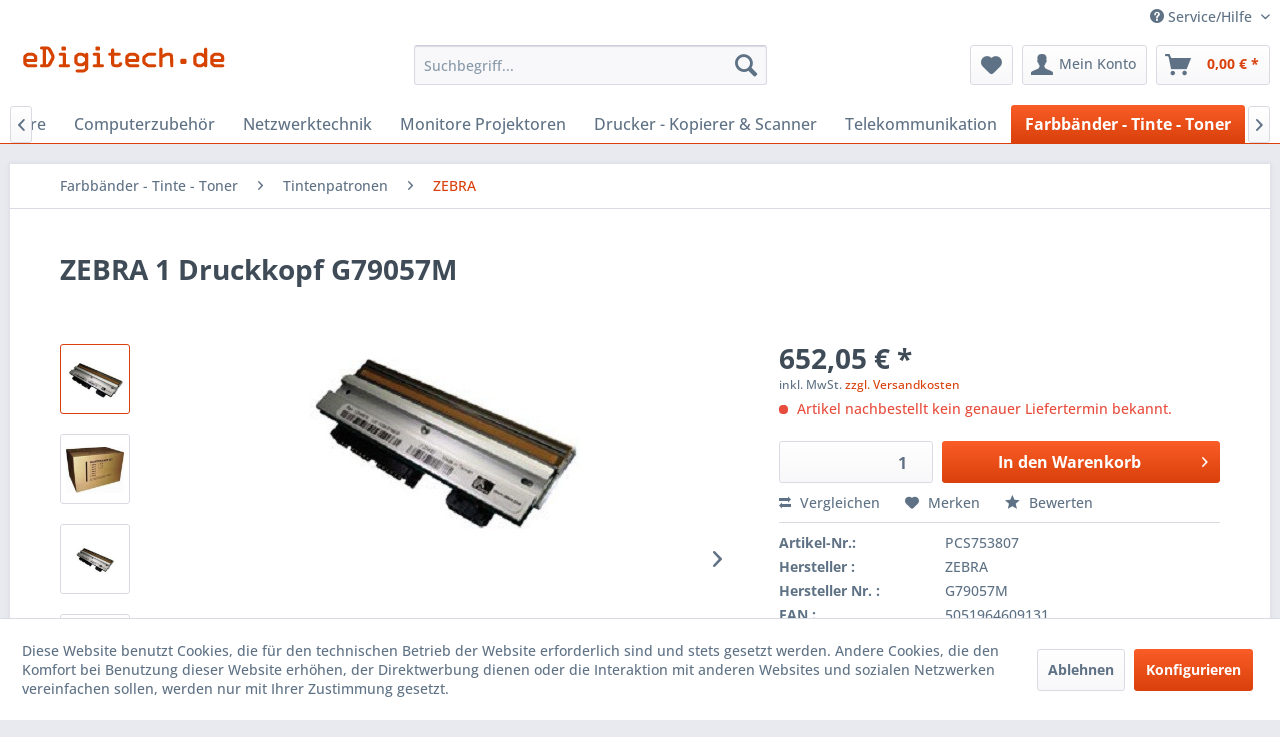

--- FILE ---
content_type: text/html; charset=UTF-8
request_url: https://www.edigitech.de/d/zebra-1-druckkopf-g79057m.html
body_size: 14410
content:
<!DOCTYPE html>
<html class="no-js" lang="de" itemscope="itemscope" itemtype="https://schema.org/WebPage">
<head>
<meta charset="utf-8">
<meta name="author" content="" />
<meta name="robots" content="index,follow" />
<meta name="revisit-after" content="15 days" />
<meta name="keywords" content=" PCS753807  G79057M  5051964609131" />
<meta name="description" content="Zebra - 300 dpi - Druckkopf - für Zebra Z4Mplus; Z Series Z4000, Z4M, Z4Mplus" />
<meta property="og:type" content="product" />
<meta property="og:site_name" content="edigitech.de" />
<meta property="og:url" content="https://www.edigitech.de/d/zebra-1-druckkopf-g79057m.html" />
<meta property="og:title" content="ZEBRA 1 Druckkopf G79057M" />
<meta property="og:description" content="Zebra - 300 dpi - Druckkopf - für Zebra Z4Mplus; Z Series Z4000, Z4M, Z4Mplus" />
<meta property="og:image" content="https://www.edigitech.de/media/image/47/e1/77/616179-3070.jpg" />
<meta property="product:brand" content="ZEBRA" />
<meta property="product:price" content="652,05" />
<meta property="product:product_link" content="https://www.edigitech.de/d/zebra-1-druckkopf-g79057m.html" />
<meta name="twitter:card" content="product" />
<meta name="twitter:site" content="edigitech.de" />
<meta name="twitter:title" content="ZEBRA 1 Druckkopf G79057M" />
<meta name="twitter:description" content="Zebra - 300 dpi - Druckkopf - für Zebra Z4Mplus; Z Series Z4000, Z4M, Z4Mplus" />
<meta name="twitter:image" content="https://www.edigitech.de/media/image/47/e1/77/616179-3070.jpg" />
<meta itemprop="copyrightHolder" content="edigitech.de" />
<meta itemprop="copyrightYear" content="2017" />
<meta itemprop="isFamilyFriendly" content="True" />
<meta itemprop="image" content="https://www.edigitech.de/media/image/ba/64/90/edigitech-1.png" />
<meta name="viewport" content="width=device-width, initial-scale=1.0">
<meta name="mobile-web-app-capable" content="yes">
<meta name="apple-mobile-web-app-title" content="edigitech.de">
<meta name="apple-mobile-web-app-capable" content="yes">
<meta name="apple-mobile-web-app-status-bar-style" content="default">
<link rel="apple-touch-icon-precomposed" href="https://www.edigitech.de/media/image/ba/64/90/edigitech-1.png">
<link rel="shortcut icon" href="https://www.edigitech.de/media/unknown/g0/90/b3/favicon6TuWL42ARKo9P.ico">
<meta name="msapplication-navbutton-color" content="#D9400B" />
<meta name="application-name" content="edigitech.de" />
<meta name="msapplication-starturl" content="https://www.edigitech.de/" />
<meta name="msapplication-window" content="width=1024;height=768" />
<meta name="msapplication-TileImage" content="https://www.edigitech.de/media/image/ba/64/90/edigitech-1.png">
<meta name="msapplication-TileColor" content="#D9400B">
<meta name="theme-color" content="#D9400B" />
<link rel="canonical" href="https://www.edigitech.de/d/zebra-1-druckkopf-g79057m.html" />
<title itemprop="name">ZEBRA 1 Druckkopf | edigitech.de</title>
<link href="/web/cache/1758826599_76395768ed7a2e7855b2fb4c827cf3d8.css" media="all" rel="stylesheet" type="text/css" />
</head>
<body class="is--ctl-detail is--act-index" >
<div data-paypalUnifiedMetaDataContainer="true" data-paypalUnifiedRestoreOrderNumberUrl="https://www.edigitech.de/widgets/PaypalUnifiedOrderNumber/restoreOrderNumber" class="is--hidden">
</div>
<div class="page-wrap">
<noscript class="noscript-main">
<div class="alert is--warning">
<div class="alert--icon">
<i class="icon--element icon--warning"></i>
</div>
<div class="alert--content">
Um edigitech.de in vollem Umfang nutzen zu k&ouml;nnen, empfehlen wir Ihnen Javascript in Ihrem Browser zu aktiveren.
</div>
</div>
</noscript>
<header class="header-main">
<div class="top-bar">
<div class="container block-group">
<nav class="top-bar--navigation block" role="menubar">

    



    

<div class="navigation--entry entry--compare is--hidden" role="menuitem" aria-haspopup="true" data-drop-down-menu="true">
    

</div>
<div class="navigation--entry entry--service has--drop-down" role="menuitem" aria-haspopup="true" data-drop-down-menu="true">
<i class="icon--service"></i> Service/Hilfe
<ul class="service--list is--rounded" role="menu">
<li class="service--entry" role="menuitem">
<a class="service--link" href="javascript:openCookieConsentManager()" title="Cookie-Einstellungen" >
Cookie-Einstellungen
</a>
</li>
<li class="service--entry" role="menuitem">
<a class="service--link" href="https://www.edigitech.de/information/bestellablauf" title="Information / Bestellablauf" >
Information / Bestellablauf
</a>
</li>
<li class="service--entry" role="menuitem">
<a class="service--link" href="https://www.edigitech.de/beratung/support" title="Beratung / Support" >
Beratung / Support
</a>
</li>
<li class="service--entry" role="menuitem">
<a class="service--link" href="https://www.edigitech.de/kontaktformular-edigitech" title="Kontakt" target="_self">
Kontakt
</a>
</li>
<li class="service--entry" role="menuitem">
<a class="service--link" href="https://www.edigitech.de/versand-und-zahlungsbedingungen" title="Versand und Zahlungsbedingungen" >
Versand und Zahlungsbedingungen
</a>
</li>
<li class="service--entry" role="menuitem">
<a class="service--link" href="https://www.edigitech.de/widerrufsrecht" title="Widerrufsrecht" >
Widerrufsrecht
</a>
</li>
<li class="service--entry" role="menuitem">
<a class="service--link" href="https://www.edigitech.de/datenschutz" title="Datenschutz" >
Datenschutz
</a>
</li>
<li class="service--entry" role="menuitem">
<a class="service--link" href="https://www.edigitech.de/agb" title="AGB" >
AGB
</a>
</li>
<li class="service--entry" role="menuitem">
<a class="service--link" href="https://www.edigitech.de/impressum" title="Impressum" >
Impressum
</a>
</li>
</ul>
</div>
</nav>
</div>
</div>
<div class="container header--navigation">
<div class="logo-main block-group" role="banner">
<div class="logo--shop block">
<a class="logo--link" href="https://www.edigitech.de/" title="edigitech.de - zur Startseite wechseln">
<picture>
<source srcset="https://www.edigitech.de/media/image/ba/64/90/edigitech-1.png" media="(min-width: 78.75em)">
<source srcset="https://www.edigitech.de/media/image/ba/64/90/edigitech-1.png" media="(min-width: 64em)">
<source srcset="https://www.edigitech.de/media/image/ba/64/90/edigitech-1.png" media="(min-width: 48em)">
<img srcset="https://www.edigitech.de/media/image/ba/64/90/edigitech-1.png" alt="edigitech.de - zur Startseite wechseln" />
</picture>
</a>
</div>
</div>
<nav class="shop--navigation block-group">
<ul class="navigation--list block-group" role="menubar">
<li class="navigation--entry entry--menu-left" role="menuitem">
<a class="entry--link entry--trigger btn is--icon-left" href="#offcanvas--left" data-offcanvas="true" data-offCanvasSelector=".sidebar-main" aria-label="Menü">
<i class="icon--menu"></i> Menü
</a>
</li>
<li class="navigation--entry entry--search" role="menuitem" data-search="true" aria-haspopup="true" data-minLength="3">
<a class="btn entry--link entry--trigger" href="#show-hide--search" title="Suche anzeigen / schließen" aria-label="Suche anzeigen / schließen">
<i class="icon--search"></i>
<span class="search--display">Suchen</span>
</a>
<form action="/search" method="get" class="main-search--form">
<input type="search" name="sSearch" aria-label="Suchbegriff..." class="main-search--field" autocomplete="off" autocapitalize="off" placeholder="Suchbegriff..." maxlength="30" />
<button type="submit" class="main-search--button" aria-label="Suchen">
<i class="icon--search"></i>
<span class="main-search--text">Suchen</span>
</button>
<div class="form--ajax-loader">&nbsp;</div>
</form>
<div class="main-search--results"></div>
</li>
    <li class="navigation--entry entry--notepad" role="menuitem">
        
        <a href="https://www.edigitech.de/note" title="Merkzettel" aria-label="Merkzettel" class="btn">
            <i class="icon--heart"></i>
                    </a>
    </li>




    <li class="navigation--entry entry--account"
        role="menuitem"
        data-offcanvas="true"
        data-offCanvasSelector=".account--dropdown-navigation">
        
            <a href="https://www.edigitech.de/account"
               title="Mein Konto"
               aria-label="Mein Konto"
               class="btn is--icon-left entry--link account--link">
                <i class="icon--account"></i>
                                    <span class="account--display">
                        Mein Konto
                    </span>
                            </a>
        

            </li>




    <li class="navigation--entry entry--cart" role="menuitem">
        
        <a class="btn is--icon-left cart--link" href="https://www.edigitech.de/checkout/cart" title="Warenkorb" aria-label="Warenkorb">
            <span class="cart--display">
                                    Warenkorb
                            </span>

            <span class="badge is--primary is--minimal cart--quantity is--hidden">0</span>

            <i class="icon--basket"></i>

            <span class="cart--amount">
                0,00&nbsp;&euro; *
            </span>
        </a>
        <div class="ajax-loader">&nbsp;</div>
    </li>




</ul>
</nav>
<div class="container--ajax-cart" data-collapse-cart="true" data-displayMode="offcanvas"></div>
</div>
</header>
<nav class="navigation-main">
<div class="container" data-menu-scroller="true" data-listSelector=".navigation--list.container" data-viewPortSelector=".navigation--list-wrapper">
<div class="navigation--list-wrapper">
<ul class="navigation--list container" role="menubar" itemscope="itemscope" itemtype="https://schema.org/SiteNavigationElement">
<li class="navigation--entry is--home" role="menuitem"><a class="navigation--link is--first" href="https://www.edigitech.de/" title="Home" aria-label="Home" itemprop="url"><span itemprop="name">Home</span></a></li><li class="navigation--entry" role="menuitem"><a class="navigation--link" href="https://www.edigitech.de/computer-notebooks" title="Computer & Notebooks" aria-label="Computer & Notebooks" itemprop="url"><span itemprop="name">Computer & Notebooks</span></a></li><li class="navigation--entry" role="menuitem"><a class="navigation--link" href="https://www.edigitech.de/computer-hardware" title="Computer Hardware" aria-label="Computer Hardware" itemprop="url"><span itemprop="name">Computer Hardware</span></a></li><li class="navigation--entry" role="menuitem"><a class="navigation--link" href="https://www.edigitech.de/computerzubehoer" title="Computerzubehör" aria-label="Computerzubehör" itemprop="url"><span itemprop="name">Computerzubehör</span></a></li><li class="navigation--entry" role="menuitem"><a class="navigation--link" href="https://www.edigitech.de/netzwerktechnik" title="Netzwerktechnik" aria-label="Netzwerktechnik" itemprop="url"><span itemprop="name">Netzwerktechnik</span></a></li><li class="navigation--entry" role="menuitem"><a class="navigation--link" href="https://www.edigitech.de/monitore-projektoren" title="Monitore Projektoren" aria-label="Monitore Projektoren" itemprop="url"><span itemprop="name">Monitore Projektoren</span></a></li><li class="navigation--entry" role="menuitem"><a class="navigation--link" href="https://www.edigitech.de/drucker-kopierer-scanner" title="Drucker - Kopierer & Scanner" aria-label="Drucker - Kopierer & Scanner" itemprop="url"><span itemprop="name">Drucker - Kopierer & Scanner</span></a></li><li class="navigation--entry" role="menuitem"><a class="navigation--link" href="https://www.edigitech.de/telekommunikation" title="Telekommunikation" aria-label="Telekommunikation" itemprop="url"><span itemprop="name">Telekommunikation</span></a></li><li class="navigation--entry is--active" role="menuitem"><a class="navigation--link is--active" href="https://www.edigitech.de/farbbaender-tinte-toner" title="Farbbänder - Tinte - Toner" aria-label="Farbbänder - Tinte - Toner" itemprop="url"><span itemprop="name">Farbbänder - Tinte - Toner</span></a></li><li class="navigation--entry" role="menuitem"><a class="navigation--link" href="https://www.edigitech.de/foto-video" title="Foto & Video" aria-label="Foto & Video" itemprop="url"><span itemprop="name">Foto & Video</span></a></li><li class="navigation--entry" role="menuitem"><a class="navigation--link" href="https://www.edigitech.de/software" title="Software" aria-label="Software" itemprop="url"><span itemprop="name">Software</span></a></li>            </ul>
</div>
<div class="advanced-menu" data-advanced-menu="true" data-hoverDelay="150">
</div>
</div>
</nav>
<section class="content-main container block-group">
<nav class="content--breadcrumb block">
<ul class="breadcrumb--list" role="menu" itemscope itemtype="https://schema.org/BreadcrumbList">
<li role="menuitem" class="breadcrumb--entry" itemprop="itemListElement" itemscope itemtype="https://schema.org/ListItem">
<a class="breadcrumb--link" href="https://www.edigitech.de/farbbaender-tinte-toner" title="Farbbänder - Tinte - Toner" itemprop="item">
<link itemprop="url" href="https://www.edigitech.de/farbbaender-tinte-toner" />
<span class="breadcrumb--title" itemprop="name">Farbbänder - Tinte - Toner</span>
</a>
<meta itemprop="position" content="0" />
</li>
<li role="none" class="breadcrumb--separator">
<i class="icon--arrow-right"></i>
</li>
<li role="menuitem" class="breadcrumb--entry" itemprop="itemListElement" itemscope itemtype="https://schema.org/ListItem">
<a class="breadcrumb--link" href="https://www.edigitech.de/tintenpatronen/" title="Tintenpatronen" itemprop="item">
<link itemprop="url" href="https://www.edigitech.de/tintenpatronen/" />
<span class="breadcrumb--title" itemprop="name">Tintenpatronen</span>
</a>
<meta itemprop="position" content="1" />
</li>
<li role="none" class="breadcrumb--separator">
<i class="icon--arrow-right"></i>
</li>
<li role="menuitem" class="breadcrumb--entry is--active" itemprop="itemListElement" itemscope itemtype="https://schema.org/ListItem">
<a class="breadcrumb--link" href="https://www.edigitech.de/tintenpatronen/zebra/" title="ZEBRA" itemprop="item">
<link itemprop="url" href="https://www.edigitech.de/tintenpatronen/zebra/" />
<span class="breadcrumb--title" itemprop="name">ZEBRA</span>
</a>
<meta itemprop="position" content="2" />
</li>
</ul>
</nav>
<div class="content-main--inner">
<div id='cookie-consent' class='off-canvas is--left block-transition' data-cookie-consent-manager='true' data-cookieTimeout='60'>
<div class='cookie-consent--header cookie-consent--close'>
Cookie-Einstellungen
<i class="icon--arrow-right"></i>
</div>
<div class='cookie-consent--description'>
Diese Website benutzt Cookies, die für den technischen Betrieb der Website erforderlich sind und stets gesetzt werden. Andere Cookies, die den Komfort bei Benutzung dieser Website erhöhen, der Direktwerbung dienen oder die Interaktion mit anderen Websites und sozialen Netzwerken vereinfachen sollen, werden nur mit Ihrer Zustimmung gesetzt.
</div>
<div class='cookie-consent--configuration'>
<div class='cookie-consent--configuration-header'>
<div class='cookie-consent--configuration-header-text'>Konfiguration</div>
</div>
<div class='cookie-consent--configuration-main'>
<div class='cookie-consent--group'>
<input type="hidden" class="cookie-consent--group-name" value="technical" />
<label class="cookie-consent--group-state cookie-consent--state-input cookie-consent--required">
<input type="checkbox" name="technical-state" class="cookie-consent--group-state-input" disabled="disabled" checked="checked"/>
<span class="cookie-consent--state-input-element"></span>
</label>
<div class='cookie-consent--group-title' data-collapse-panel='true' data-contentSiblingSelector=".cookie-consent--group-container">
<div class="cookie-consent--group-title-label cookie-consent--state-label">
Technisch erforderlich
</div>
<span class="cookie-consent--group-arrow is-icon--right">
<i class="icon--arrow-right"></i>
</span>
</div>
<div class='cookie-consent--group-container'>
<div class='cookie-consent--group-description'>
Diese Cookies sind für die Grundfunktionen des Shops notwendig.
</div>
<div class='cookie-consent--cookies-container'>
<div class='cookie-consent--cookie'>
<input type="hidden" class="cookie-consent--cookie-name" value="cookieDeclined" />
<label class="cookie-consent--cookie-state cookie-consent--state-input cookie-consent--required">
<input type="checkbox" name="cookieDeclined-state" class="cookie-consent--cookie-state-input" disabled="disabled" checked="checked" />
<span class="cookie-consent--state-input-element"></span>
</label>
<div class='cookie--label cookie-consent--state-label'>
"Alle Cookies ablehnen" Cookie
</div>
</div>
<div class='cookie-consent--cookie'>
<input type="hidden" class="cookie-consent--cookie-name" value="allowCookie" />
<label class="cookie-consent--cookie-state cookie-consent--state-input cookie-consent--required">
<input type="checkbox" name="allowCookie-state" class="cookie-consent--cookie-state-input" disabled="disabled" checked="checked" />
<span class="cookie-consent--state-input-element"></span>
</label>
<div class='cookie--label cookie-consent--state-label'>
"Alle Cookies annehmen" Cookie
</div>
</div>
<div class='cookie-consent--cookie'>
<input type="hidden" class="cookie-consent--cookie-name" value="shop" />
<label class="cookie-consent--cookie-state cookie-consent--state-input cookie-consent--required">
<input type="checkbox" name="shop-state" class="cookie-consent--cookie-state-input" disabled="disabled" checked="checked" />
<span class="cookie-consent--state-input-element"></span>
</label>
<div class='cookie--label cookie-consent--state-label'>
Ausgewählter Shop
</div>
</div>
<div class='cookie-consent--cookie'>
<input type="hidden" class="cookie-consent--cookie-name" value="csrf_token" />
<label class="cookie-consent--cookie-state cookie-consent--state-input cookie-consent--required">
<input type="checkbox" name="csrf_token-state" class="cookie-consent--cookie-state-input" disabled="disabled" checked="checked" />
<span class="cookie-consent--state-input-element"></span>
</label>
<div class='cookie--label cookie-consent--state-label'>
CSRF-Token
</div>
</div>
<div class='cookie-consent--cookie'>
<input type="hidden" class="cookie-consent--cookie-name" value="cookiePreferences" />
<label class="cookie-consent--cookie-state cookie-consent--state-input cookie-consent--required">
<input type="checkbox" name="cookiePreferences-state" class="cookie-consent--cookie-state-input" disabled="disabled" checked="checked" />
<span class="cookie-consent--state-input-element"></span>
</label>
<div class='cookie--label cookie-consent--state-label'>
Cookie-Einstellungen
</div>
</div>
<div class='cookie-consent--cookie'>
<input type="hidden" class="cookie-consent--cookie-name" value="x-cache-context-hash" />
<label class="cookie-consent--cookie-state cookie-consent--state-input cookie-consent--required">
<input type="checkbox" name="x-cache-context-hash-state" class="cookie-consent--cookie-state-input" disabled="disabled" checked="checked" />
<span class="cookie-consent--state-input-element"></span>
</label>
<div class='cookie--label cookie-consent--state-label'>
Individuelle Preise
</div>
</div>
<div class='cookie-consent--cookie'>
<input type="hidden" class="cookie-consent--cookie-name" value="nocache" />
<label class="cookie-consent--cookie-state cookie-consent--state-input cookie-consent--required">
<input type="checkbox" name="nocache-state" class="cookie-consent--cookie-state-input" disabled="disabled" checked="checked" />
<span class="cookie-consent--state-input-element"></span>
</label>
<div class='cookie--label cookie-consent--state-label'>
Kundenspezifisches Caching
</div>
</div>
<div class='cookie-consent--cookie'>
<input type="hidden" class="cookie-consent--cookie-name" value="paypal-cookies" />
<label class="cookie-consent--cookie-state cookie-consent--state-input cookie-consent--required">
<input type="checkbox" name="paypal-cookies-state" class="cookie-consent--cookie-state-input" disabled="disabled" checked="checked" />
<span class="cookie-consent--state-input-element"></span>
</label>
<div class='cookie--label cookie-consent--state-label'>
PayPal-Zahlungen
</div>
</div>
<div class='cookie-consent--cookie'>
<input type="hidden" class="cookie-consent--cookie-name" value="session" />
<label class="cookie-consent--cookie-state cookie-consent--state-input cookie-consent--required">
<input type="checkbox" name="session-state" class="cookie-consent--cookie-state-input" disabled="disabled" checked="checked" />
<span class="cookie-consent--state-input-element"></span>
</label>
<div class='cookie--label cookie-consent--state-label'>
Session
</div>
</div>
<div class='cookie-consent--cookie'>
<input type="hidden" class="cookie-consent--cookie-name" value="currency" />
<label class="cookie-consent--cookie-state cookie-consent--state-input cookie-consent--required">
<input type="checkbox" name="currency-state" class="cookie-consent--cookie-state-input" disabled="disabled" checked="checked" />
<span class="cookie-consent--state-input-element"></span>
</label>
<div class='cookie--label cookie-consent--state-label'>
Währungswechsel
</div>
</div>
</div>
</div>
</div>
<div class='cookie-consent--group'>
<input type="hidden" class="cookie-consent--group-name" value="comfort" />
<label class="cookie-consent--group-state cookie-consent--state-input">
<input type="checkbox" name="comfort-state" class="cookie-consent--group-state-input"/>
<span class="cookie-consent--state-input-element"></span>
</label>
<div class='cookie-consent--group-title' data-collapse-panel='true' data-contentSiblingSelector=".cookie-consent--group-container">
<div class="cookie-consent--group-title-label cookie-consent--state-label">
Komfortfunktionen
</div>
<span class="cookie-consent--group-arrow is-icon--right">
<i class="icon--arrow-right"></i>
</span>
</div>
<div class='cookie-consent--group-container'>
<div class='cookie-consent--group-description'>
Diese Cookies werden genutzt um das Einkaufserlebnis noch ansprechender zu gestalten, beispielsweise für die Wiedererkennung des Besuchers.
</div>
<div class='cookie-consent--cookies-container'>
<div class='cookie-consent--cookie'>
<input type="hidden" class="cookie-consent--cookie-name" value="sUniqueID" />
<label class="cookie-consent--cookie-state cookie-consent--state-input">
<input type="checkbox" name="sUniqueID-state" class="cookie-consent--cookie-state-input" />
<span class="cookie-consent--state-input-element"></span>
</label>
<div class='cookie--label cookie-consent--state-label'>
Merkzettel
</div>
</div>
</div>
</div>
</div>
<div class='cookie-consent--group'>
<input type="hidden" class="cookie-consent--group-name" value="statistics" />
<label class="cookie-consent--group-state cookie-consent--state-input">
<input type="checkbox" name="statistics-state" class="cookie-consent--group-state-input"/>
<span class="cookie-consent--state-input-element"></span>
</label>
<div class='cookie-consent--group-title' data-collapse-panel='true' data-contentSiblingSelector=".cookie-consent--group-container">
<div class="cookie-consent--group-title-label cookie-consent--state-label">
Statistik & Tracking
</div>
<span class="cookie-consent--group-arrow is-icon--right">
<i class="icon--arrow-right"></i>
</span>
</div>
<div class='cookie-consent--group-container'>
<div class='cookie-consent--cookies-container'>
<div class='cookie-consent--cookie'>
<input type="hidden" class="cookie-consent--cookie-name" value="x-ua-device" />
<label class="cookie-consent--cookie-state cookie-consent--state-input">
<input type="checkbox" name="x-ua-device-state" class="cookie-consent--cookie-state-input" />
<span class="cookie-consent--state-input-element"></span>
</label>
<div class='cookie--label cookie-consent--state-label'>
Endgeräteerkennung
</div>
</div>
<div class='cookie-consent--cookie'>
<input type="hidden" class="cookie-consent--cookie-name" value="partner" />
<label class="cookie-consent--cookie-state cookie-consent--state-input">
<input type="checkbox" name="partner-state" class="cookie-consent--cookie-state-input" />
<span class="cookie-consent--state-input-element"></span>
</label>
<div class='cookie--label cookie-consent--state-label'>
Partnerprogramm
</div>
</div>
</div>
</div>
</div>
</div>
</div>
<div class="cookie-consent--save">
<input class="cookie-consent--save-button btn is--primary" type="button" value="Einstellungen speichern" />
</div>
</div>
<aside class="sidebar-main off-canvas">
<div class="navigation--smartphone">
<ul class="navigation--list ">
<li class="navigation--entry entry--close-off-canvas">
<a href="#close-categories-menu" title="Menü schließen" class="navigation--link">
Menü schließen <i class="icon--arrow-right"></i>
</a>
</li>
</ul>
<div class="mobile--switches">

    



    

</div>
</div>
<div class="sidebar--categories-wrapper" data-subcategory-nav="true" data-mainCategoryId="4284" data-categoryId="170341" data-fetchUrl="/widgets/listing/getCategory/categoryId/170341">
<div class="categories--headline navigation--headline">
Kategorien
</div>
<div class="sidebar--categories-navigation">
<ul class="sidebar--navigation categories--navigation navigation--list is--drop-down is--level0 is--rounded" role="menu">
<li class="navigation--entry has--sub-children" role="menuitem">
<a class="navigation--link link--go-forward" href="https://www.edigitech.de/computer-notebooks" data-categoryId="170243" data-fetchUrl="/widgets/listing/getCategory/categoryId/170243" title="Computer &amp; Notebooks" >
Computer & Notebooks
<span class="is--icon-right">
<i class="icon--arrow-right"></i>
</span>
</a>
</li>
<li class="navigation--entry has--sub-children" role="menuitem">
<a class="navigation--link link--go-forward" href="https://www.edigitech.de/computer-hardware" data-categoryId="170255" data-fetchUrl="/widgets/listing/getCategory/categoryId/170255" title="Computer Hardware" >
Computer Hardware
<span class="is--icon-right">
<i class="icon--arrow-right"></i>
</span>
</a>
</li>
<li class="navigation--entry has--sub-children" role="menuitem">
<a class="navigation--link link--go-forward" href="https://www.edigitech.de/computerzubehoer" data-categoryId="170266" data-fetchUrl="/widgets/listing/getCategory/categoryId/170266" title="Computerzubehör" >
Computerzubehör
<span class="is--icon-right">
<i class="icon--arrow-right"></i>
</span>
</a>
</li>
<li class="navigation--entry has--sub-children" role="menuitem">
<a class="navigation--link link--go-forward" href="https://www.edigitech.de/netzwerktechnik" data-categoryId="170235" data-fetchUrl="/widgets/listing/getCategory/categoryId/170235" title="Netzwerktechnik" >
Netzwerktechnik
<span class="is--icon-right">
<i class="icon--arrow-right"></i>
</span>
</a>
</li>
<li class="navigation--entry has--sub-children" role="menuitem">
<a class="navigation--link link--go-forward" href="https://www.edigitech.de/monitore-projektoren" data-categoryId="170238" data-fetchUrl="/widgets/listing/getCategory/categoryId/170238" title="Monitore Projektoren" >
Monitore Projektoren
<span class="is--icon-right">
<i class="icon--arrow-right"></i>
</span>
</a>
</li>
<li class="navigation--entry has--sub-children" role="menuitem">
<a class="navigation--link link--go-forward" href="https://www.edigitech.de/drucker-kopierer-scanner" data-categoryId="170326" data-fetchUrl="/widgets/listing/getCategory/categoryId/170326" title="Drucker - Kopierer &amp; Scanner" >
Drucker - Kopierer & Scanner
<span class="is--icon-right">
<i class="icon--arrow-right"></i>
</span>
</a>
</li>
<li class="navigation--entry has--sub-children" role="menuitem">
<a class="navigation--link link--go-forward" href="https://www.edigitech.de/telekommunikation" data-categoryId="170274" data-fetchUrl="/widgets/listing/getCategory/categoryId/170274" title="Telekommunikation" >
Telekommunikation
<span class="is--icon-right">
<i class="icon--arrow-right"></i>
</span>
</a>
</li>
<li class="navigation--entry is--active has--sub-categories has--sub-children" role="menuitem">
<a class="navigation--link is--active has--sub-categories link--go-forward" href="https://www.edigitech.de/farbbaender-tinte-toner" data-categoryId="170249" data-fetchUrl="/widgets/listing/getCategory/categoryId/170249" title="Farbbänder - Tinte - Toner" >
Farbbänder - Tinte - Toner
<span class="is--icon-right">
<i class="icon--arrow-right"></i>
</span>
</a>
<ul class="sidebar--navigation categories--navigation navigation--list is--level1 is--rounded" role="menu">
<li class="navigation--entry has--sub-children" role="menuitem">
<a class="navigation--link link--go-forward" href="https://www.edigitech.de/toner-trommeln/" data-categoryId="170250" data-fetchUrl="/widgets/listing/getCategory/categoryId/170250" title="Toner &amp; Trommeln" >
Toner & Trommeln
<span class="is--icon-right">
<i class="icon--arrow-right"></i>
</span>
</a>
</li>
<li class="navigation--entry is--active has--sub-categories has--sub-children" role="menuitem">
<a class="navigation--link is--active has--sub-categories link--go-forward" href="https://www.edigitech.de/tintenpatronen/" data-categoryId="170278" data-fetchUrl="/widgets/listing/getCategory/categoryId/170278" title="Tintenpatronen" >
Tintenpatronen
<span class="is--icon-right">
<i class="icon--arrow-right"></i>
</span>
</a>
<ul class="sidebar--navigation categories--navigation navigation--list is--level2 navigation--level-high is--rounded" role="menu">
<li class="navigation--entry" role="menuitem">
<a class="navigation--link" href="https://www.edigitech.de/tintenpatronen/xerox/" data-categoryId="170279" data-fetchUrl="/widgets/listing/getCategory/categoryId/170279" title="XEROX" >
XEROX
</a>
</li>
<li class="navigation--entry" role="menuitem">
<a class="navigation--link" href="https://www.edigitech.de/tintenpatronen/brother/" data-categoryId="170324" data-fetchUrl="/widgets/listing/getCategory/categoryId/170324" title="BROTHER" >
BROTHER
</a>
</li>
<li class="navigation--entry has--sub-children" role="menuitem">
<a class="navigation--link link--go-forward" href="https://www.edigitech.de/tintenpatronen/hp/" data-categoryId="170332" data-fetchUrl="/widgets/listing/getCategory/categoryId/170332" title="HP" >
HP
<span class="is--icon-right">
<i class="icon--arrow-right"></i>
</span>
</a>
</li>
<li class="navigation--entry" role="menuitem">
<a class="navigation--link" href="https://www.edigitech.de/tintenpatronen/epson/" data-categoryId="170333" data-fetchUrl="/widgets/listing/getCategory/categoryId/170333" title="EPSON" >
EPSON
</a>
</li>
<li class="navigation--entry" role="menuitem">
<a class="navigation--link" href="https://www.edigitech.de/tintenpatronen/honeywell/" data-categoryId="170340" data-fetchUrl="/widgets/listing/getCategory/categoryId/170340" title="HONEYWELL" >
HONEYWELL
</a>
</li>
<li class="navigation--entry is--active" role="menuitem">
<a class="navigation--link is--active" href="https://www.edigitech.de/tintenpatronen/zebra/" data-categoryId="170341" data-fetchUrl="/widgets/listing/getCategory/categoryId/170341" title="ZEBRA" >
ZEBRA
</a>
</li>
<li class="navigation--entry" role="menuitem">
<a class="navigation--link" href="https://www.edigitech.de/tintenpatronen/canon/" data-categoryId="170381" data-fetchUrl="/widgets/listing/getCategory/categoryId/170381" title="CANON" >
CANON
</a>
</li>
<li class="navigation--entry" role="menuitem">
<a class="navigation--link" href="https://www.edigitech.de/tintenpatronen/pelikan/" data-categoryId="170441" data-fetchUrl="/widgets/listing/getCategory/categoryId/170441" title="PELIKAN" >
PELIKAN
</a>
</li>
<li class="navigation--entry" role="menuitem">
<a class="navigation--link" href="https://www.edigitech.de/tintenpatronen/ricoh/" data-categoryId="170462" data-fetchUrl="/widgets/listing/getCategory/categoryId/170462" title="RICOH" >
RICOH
</a>
</li>
<li class="navigation--entry" role="menuitem">
<a class="navigation--link" href="https://www.edigitech.de/tintenpatronen/primera/" data-categoryId="170538" data-fetchUrl="/widgets/listing/getCategory/categoryId/170538" title="PRIMERA" >
PRIMERA
</a>
</li>
<li class="navigation--entry" role="menuitem">
<a class="navigation--link" href="https://www.edigitech.de/tintenpatronen/astar/" data-categoryId="170593" data-fetchUrl="/widgets/listing/getCategory/categoryId/170593" title="ASTAR" >
ASTAR
</a>
</li>
<li class="navigation--entry" role="menuitem">
<a class="navigation--link" href="https://www.edigitech.de/tintenpatronen/kodak/" data-categoryId="170607" data-fetchUrl="/widgets/listing/getCategory/categoryId/170607" title="KODAK" >
KODAK
</a>
</li>
<li class="navigation--entry" role="menuitem">
<a class="navigation--link" href="https://www.edigitech.de/tintenpatronen/lexmark/" data-categoryId="170648" data-fetchUrl="/widgets/listing/getCategory/categoryId/170648" title="LEXMARK" >
LEXMARK
</a>
</li>
<li class="navigation--entry" role="menuitem">
<a class="navigation--link" href="https://www.edigitech.de/tintenpatronen/oki/" data-categoryId="170659" data-fetchUrl="/widgets/listing/getCategory/categoryId/170659" title="OKI" >
OKI
</a>
</li>
<li class="navigation--entry has--sub-children" role="menuitem">
<a class="navigation--link link--go-forward" href="https://www.edigitech.de/tintenpatronen/toshiba/" data-categoryId="170660" data-fetchUrl="/widgets/listing/getCategory/categoryId/170660" title="TOSHIBA" >
TOSHIBA
<span class="is--icon-right">
<i class="icon--arrow-right"></i>
</span>
</a>
</li>
<li class="navigation--entry" role="menuitem">
<a class="navigation--link" href="https://www.edigitech.de/tintenpatronen/star/" data-categoryId="170766" data-fetchUrl="/widgets/listing/getCategory/categoryId/170766" title="STAR" >
STAR
</a>
</li>
<li class="navigation--entry has--sub-children" role="menuitem">
<a class="navigation--link link--go-forward" href="https://www.edigitech.de/tintenpatronen/tinten-f-r-lexmark/" data-categoryId="170851" data-fetchUrl="/widgets/listing/getCategory/categoryId/170851" title="Tinten für Lexmark" >
Tinten für Lexmark
<span class="is--icon-right">
<i class="icon--arrow-right"></i>
</span>
</a>
</li>
<li class="navigation--entry" role="menuitem">
<a class="navigation--link" href="https://www.edigitech.de/tintenpatronen/citizen/" data-categoryId="170864" data-fetchUrl="/widgets/listing/getCategory/categoryId/170864" title="CITIZEN" >
CITIZEN
</a>
</li>
<li class="navigation--entry" role="menuitem">
<a class="navigation--link" href="https://www.edigitech.de/tintenpatronen/kmp/" data-categoryId="171007" data-fetchUrl="/widgets/listing/getCategory/categoryId/171007" title="KMP" >
KMP
</a>
</li>
<li class="navigation--entry" role="menuitem">
<a class="navigation--link" href="https://www.edigitech.de/tintenpatronen/fujifilm/" data-categoryId="171020" data-fetchUrl="/widgets/listing/getCategory/categoryId/171020" title="FUJIFILM" >
FUJIFILM
</a>
</li>
<li class="navigation--entry" role="menuitem">
<a class="navigation--link" href="https://www.edigitech.de/tintenpatronen/peach/" data-categoryId="171034" data-fetchUrl="/widgets/listing/getCategory/categoryId/171034" title="PEACH" >
PEACH
</a>
</li>
<li class="navigation--entry" role="menuitem">
<a class="navigation--link" href="https://www.edigitech.de/tintenpatronen/tsc/" data-categoryId="171069" data-fetchUrl="/widgets/listing/getCategory/categoryId/171069" title="TSC" >
TSC
</a>
</li>
<li class="navigation--entry" role="menuitem">
<a class="navigation--link" href="https://www.edigitech.de/tintenpatronen/fujitsu/" data-categoryId="171074" data-fetchUrl="/widgets/listing/getCategory/categoryId/171074" title="FUJITSU" >
FUJITSU
</a>
</li>
<li class="navigation--entry" role="menuitem">
<a class="navigation--link" href="https://www.edigitech.de/tintenpatronen/risograph/" data-categoryId="171135" data-fetchUrl="/widgets/listing/getCategory/categoryId/171135" title="RISOGRAPH" >
RISOGRAPH
</a>
</li>
<li class="navigation--entry" role="menuitem">
<a class="navigation--link" href="https://www.edigitech.de/tintenpatronen/samsung/" data-categoryId="171233" data-fetchUrl="/widgets/listing/getCategory/categoryId/171233" title="SAMSUNG" >
SAMSUNG
</a>
</li>
<li class="navigation--entry" role="menuitem">
<a class="navigation--link" href="https://www.edigitech.de/tintenpatronen/edding/" data-categoryId="171410" data-fetchUrl="/widgets/listing/getCategory/categoryId/171410" title="EDDING" >
EDDING
</a>
</li>
<li class="navigation--entry" role="menuitem">
<a class="navigation--link" href="https://www.edigitech.de/tintenpatronen/agfa/" data-categoryId="171505" data-fetchUrl="/widgets/listing/getCategory/categoryId/171505" title="AGFA" >
AGFA
</a>
</li>
<li class="navigation--entry has--sub-children" role="menuitem">
<a class="navigation--link link--go-forward" href="https://www.edigitech.de/tintenpatronen/evolis/" data-categoryId="171514" data-fetchUrl="/widgets/listing/getCategory/categoryId/171514" title="EVOLIS" >
EVOLIS
<span class="is--icon-right">
<i class="icon--arrow-right"></i>
</span>
</a>
</li>
<li class="navigation--entry" role="menuitem">
<a class="navigation--link" href="https://www.edigitech.de/tintenpatronen/printronix/" data-categoryId="171625" data-fetchUrl="/widgets/listing/getCategory/categoryId/171625" title="PRINTRONIX" >
PRINTRONIX
</a>
</li>
<li class="navigation--entry has--sub-children" role="menuitem">
<a class="navigation--link link--go-forward" href="https://www.edigitech.de/tintenpatronen/tinten-f-r-brother/" data-categoryId="171630" data-fetchUrl="/widgets/listing/getCategory/categoryId/171630" title="Tinten für brother" >
Tinten für brother
<span class="is--icon-right">
<i class="icon--arrow-right"></i>
</span>
</a>
</li>
<li class="navigation--entry" role="menuitem">
<a class="navigation--link" href="https://www.edigitech.de/tintenpatronen/armor/" data-categoryId="171648" data-fetchUrl="/widgets/listing/getCategory/categoryId/171648" title="ARMOR" >
ARMOR
</a>
</li>
<li class="navigation--entry has--sub-children" role="menuitem">
<a class="navigation--link link--go-forward" href="https://www.edigitech.de/tintenpatronen/tinten-f-r-hp/" data-categoryId="172010" data-fetchUrl="/widgets/listing/getCategory/categoryId/172010" title="Tinten für hp" >
Tinten für hp
<span class="is--icon-right">
<i class="icon--arrow-right"></i>
</span>
</a>
</li>
<li class="navigation--entry" role="menuitem">
<a class="navigation--link" href="https://www.edigitech.de/tintenpatronen/roland/" data-categoryId="172083" data-fetchUrl="/widgets/listing/getCategory/categoryId/172083" title="ROLAND" >
ROLAND
</a>
</li>
<li class="navigation--entry" role="menuitem">
<a class="navigation--link" href="https://www.edigitech.de/tintenpatronen/hp-enterprise/" data-categoryId="172257" data-fetchUrl="/widgets/listing/getCategory/categoryId/172257" title="HP ENTERPRISE" >
HP ENTERPRISE
</a>
</li>
<li class="navigation--entry" role="menuitem">
<a class="navigation--link" href="https://www.edigitech.de/tintenpatronen/sharp/" data-categoryId="172332" data-fetchUrl="/widgets/listing/getCategory/categoryId/172332" title="SHARP" >
SHARP
</a>
</li>
<li class="navigation--entry" role="menuitem">
<a class="navigation--link" href="https://www.edigitech.de/tintenpatronen/static-control/" data-categoryId="172466" data-fetchUrl="/widgets/listing/getCategory/categoryId/172466" title="STATIC CONTROL" >
STATIC CONTROL
</a>
</li>
<li class="navigation--entry" role="menuitem">
<a class="navigation--link" href="https://www.edigitech.de/tintenpatronen/dots/" data-categoryId="172716" data-fetchUrl="/widgets/listing/getCategory/categoryId/172716" title="DOTS" >
DOTS
</a>
</li>
<li class="navigation--entry" role="menuitem">
<a class="navigation--link" href="https://www.edigitech.de/tintenpatronen/panasonic/" data-categoryId="172717" data-fetchUrl="/widgets/listing/getCategory/categoryId/172717" title="PANASONIC" >
PANASONIC
</a>
</li>
<li class="navigation--entry" role="menuitem">
<a class="navigation--link" href="https://www.edigitech.de/tintenpatronen/clover/" data-categoryId="172747" data-fetchUrl="/widgets/listing/getCategory/categoryId/172747" title="CLOVER" >
CLOVER
</a>
</li>
<li class="navigation--entry" role="menuitem">
<a class="navigation--link" href="https://www.edigitech.de/tintenpatronen/dtm-print/" data-categoryId="173200" data-fetchUrl="/widgets/listing/getCategory/categoryId/173200" title="DTM PRINT" >
DTM PRINT
</a>
</li>
<li class="navigation--entry" role="menuitem">
<a class="navigation--link" href="https://www.edigitech.de/tintenpatronen/kyocera/" data-categoryId="176380" data-fetchUrl="/widgets/listing/getCategory/categoryId/176380" title="KYOCERA" >
KYOCERA
</a>
</li>
<li class="navigation--entry" role="menuitem">
<a class="navigation--link" href="https://www.edigitech.de/tintenpatronen/sato/" data-categoryId="176688" data-fetchUrl="/widgets/listing/getCategory/categoryId/176688" title="SATO" >
SATO
</a>
</li>
</ul>
</li>
<li class="navigation--entry has--sub-children" role="menuitem">
<a class="navigation--link link--go-forward" href="https://www.edigitech.de/farbb-nder/" data-categoryId="170307" data-fetchUrl="/widgets/listing/getCategory/categoryId/170307" title="Farbbänder" >
Farbbänder
<span class="is--icon-right">
<i class="icon--arrow-right"></i>
</span>
</a>
</li>
<li class="navigation--entry has--sub-children" role="menuitem">
<a class="navigation--link link--go-forward" href="https://www.edigitech.de/solid-ink/" data-categoryId="170443" data-fetchUrl="/widgets/listing/getCategory/categoryId/170443" title="Solid Ink" >
Solid Ink
<span class="is--icon-right">
<i class="icon--arrow-right"></i>
</span>
</a>
</li>
</ul>
</li>
<li class="navigation--entry has--sub-children" role="menuitem">
<a class="navigation--link link--go-forward" href="https://www.edigitech.de/foto-video" data-categoryId="170261" data-fetchUrl="/widgets/listing/getCategory/categoryId/170261" title="Foto &amp; Video" >
Foto & Video
<span class="is--icon-right">
<i class="icon--arrow-right"></i>
</span>
</a>
</li>
<li class="navigation--entry has--sub-children" role="menuitem">
<a class="navigation--link link--go-forward" href="https://www.edigitech.de/software" data-categoryId="170296" data-fetchUrl="/widgets/listing/getCategory/categoryId/170296" title="Software" >
Software
<span class="is--icon-right">
<i class="icon--arrow-right"></i>
</span>
</a>
</li>
</ul>
</div>
<div class="shop-sites--container is--rounded">
<div class="shop-sites--headline navigation--headline">
Informationen
</div>
<ul class="shop-sites--navigation sidebar--navigation navigation--list is--drop-down is--level0" role="menu">
<li class="navigation--entry" role="menuitem">
<a class="navigation--link" href="javascript:openCookieConsentManager()" title="Cookie-Einstellungen" data-categoryId="56" data-fetchUrl="/widgets/listing/getCustomPage/pageId/56" >
Cookie-Einstellungen
</a>
</li>
<li class="navigation--entry" role="menuitem">
<a class="navigation--link" href="https://www.edigitech.de/information/bestellablauf" title="Information / Bestellablauf" data-categoryId="43" data-fetchUrl="/widgets/listing/getCustomPage/pageId/43" >
Information / Bestellablauf
</a>
</li>
<li class="navigation--entry" role="menuitem">
<a class="navigation--link" href="https://www.edigitech.de/beratung/support" title="Beratung / Support" data-categoryId="2" data-fetchUrl="/widgets/listing/getCustomPage/pageId/2" >
Beratung / Support
</a>
</li>
<li class="navigation--entry" role="menuitem">
<a class="navigation--link" href="https://www.edigitech.de/kontaktformular-edigitech" title="Kontakt" data-categoryId="1" data-fetchUrl="/widgets/listing/getCustomPage/pageId/1" target="_self">
Kontakt
</a>
</li>
<li class="navigation--entry" role="menuitem">
<a class="navigation--link" href="https://www.edigitech.de/versand-und-zahlungsbedingungen" title="Versand und Zahlungsbedingungen" data-categoryId="6" data-fetchUrl="/widgets/listing/getCustomPage/pageId/6" >
Versand und Zahlungsbedingungen
</a>
</li>
<li class="navigation--entry" role="menuitem">
<a class="navigation--link" href="https://www.edigitech.de/widerrufsrecht" title="Widerrufsrecht" data-categoryId="8" data-fetchUrl="/widgets/listing/getCustomPage/pageId/8" >
Widerrufsrecht
</a>
</li>
<li class="navigation--entry" role="menuitem">
<a class="navigation--link" href="https://www.edigitech.de/datenschutz" title="Datenschutz" data-categoryId="7" data-fetchUrl="/widgets/listing/getCustomPage/pageId/7" >
Datenschutz
</a>
</li>
<li class="navigation--entry" role="menuitem">
<a class="navigation--link" href="https://www.edigitech.de/agb" title="AGB" data-categoryId="4" data-fetchUrl="/widgets/listing/getCustomPage/pageId/4" >
AGB
</a>
</li>
<li class="navigation--entry" role="menuitem">
<a class="navigation--link" href="https://www.edigitech.de/impressum" title="Impressum" data-categoryId="3" data-fetchUrl="/widgets/listing/getCustomPage/pageId/3" >
Impressum
</a>
</li>
</ul>
</div>
</div>
</aside>
<div class="content--wrapper">
<div class="content product--details" itemscope itemtype="https://schema.org/Product" data-ajax-wishlist="true" data-compare-ajax="true" data-ajax-variants-container="true">
<header class="product--header">
<div class="product--info">
<h1 class="product--title" itemprop="name">
ZEBRA 1 Druckkopf G79057M
</h1>
<meta itemprop="image" content="https://www.edigitech.de/media/image/82/5a/55/JPG-03080108a2777d453fe386d3707bb0e9.jpg"/>
<meta itemprop="image" content="https://www.edigitech.de/media/image/cc/de/17/806300c4c1f26008498abf9cdccea760.jpg"/>
<meta itemprop="image" content="https://www.edigitech.de/media/image/d0/a3/a1/printheadZN61JlEW7yJgm.png"/>
<meta itemprop="gtin13" content="5051964609131"/>
<div class="product--rating-container">
<a href="#product--publish-comment" class="product--rating-link" rel="nofollow" title="Bewertung abgeben">
<span class="product--rating">
</span>
</a>
</div>
</div>
</header>
<div class="product--detail-upper block-group">
<div class="product--image-container image-slider product--image-zoom" data-image-slider="true" data-image-gallery="true" data-maxZoom="0" data-thumbnails=".image--thumbnails" >
<div class="image--thumbnails image-slider--thumbnails">
<div class="image-slider--thumbnails-slide">
<a href="https://www.edigitech.de/media/image/47/e1/77/616179-3070.jpg" title="Vorschau: ZEBRA ZEBRA 1 Druckkopf" class="thumbnail--link is--active">
<img srcset="https://www.edigitech.de/media/image/36/4d/5a/616179-3070_200x200.jpg, https://www.edigitech.de/media/image/7e/83/56/616179-3070_200x200@2x.jpg 2x" alt="Vorschau: ZEBRA ZEBRA 1 Druckkopf" title="Vorschau: ZEBRA ZEBRA 1 Druckkopf" class="thumbnail--image" />
</a>
<a href="https://www.edigitech.de/media/image/82/5a/55/JPG-03080108a2777d453fe386d3707bb0e9.jpg" title="Vorschau: ZEBRA 1 Druckkopf" class="thumbnail--link">
<img srcset="https://www.edigitech.de/media/image/fe/ac/d0/JPG_200x200.jpg, https://www.edigitech.de/media/image/93/4c/g0/JPG_200x200@2x.jpg 2x" alt="Vorschau: ZEBRA 1 Druckkopf" title="Vorschau: ZEBRA 1 Druckkopf" class="thumbnail--image" />
</a>
<a href="https://www.edigitech.de/media/image/cc/de/17/806300c4c1f26008498abf9cdccea760.jpg" title="Vorschau: ZEBRA G79057M" class="thumbnail--link">
<img srcset="https://www.edigitech.de/media/image/e7/f6/42/806300c4c1f26008498abf9cdccea760_200x200.jpg, https://www.edigitech.de/media/image/67/f3/3f/806300c4c1f26008498abf9cdccea760_200x200@2x.jpg 2x" alt="Vorschau: ZEBRA G79057M" title="Vorschau: ZEBRA G79057M" class="thumbnail--image" />
</a>
<a href="https://www.edigitech.de/media/image/d0/a3/a1/printheadZN61JlEW7yJgm.png" title="Vorschau: ZEBRA 1 Druckkopf_5051964609131" class="thumbnail--link">
<img srcset="https://www.edigitech.de/media/image/d4/03/7e/printheadZN61JlEW7yJgm_200x200.png, https://www.edigitech.de/media/image/9d/36/10/printheadZN61JlEW7yJgm_200x200@2x.png 2x" alt="Vorschau: ZEBRA 1 Druckkopf_5051964609131" title="Vorschau: ZEBRA 1 Druckkopf_5051964609131" class="thumbnail--image" />
</a>
</div>
</div>
<div class="image-slider--container">
<div class="image-slider--slide">
<div class="image--box image-slider--item">
<span class="image--element" data-img-large="https://www.edigitech.de/media/image/b0/34/02/616179-3070_1280x1280.jpg" data-img-small="https://www.edigitech.de/media/image/36/4d/5a/616179-3070_200x200.jpg" data-img-original="https://www.edigitech.de/media/image/47/e1/77/616179-3070.jpg" data-alt="ZEBRA ZEBRA 1 Druckkopf">
<span class="image--media">
<img srcset="https://www.edigitech.de/media/image/51/1b/13/616179-3070_600x600.jpg, https://www.edigitech.de/media/image/c3/36/43/616179-3070_600x600@2x.jpg 2x" src="https://www.edigitech.de/media/image/51/1b/13/616179-3070_600x600.jpg" alt="ZEBRA ZEBRA 1 Druckkopf" itemprop="image" />
</span>
</span>
</div>
<div class="image--box image-slider--item">
<span class="image--element" data-img-large="https://www.edigitech.de/media/image/48/24/38/JPG_1280x1280.jpg" data-img-small="https://www.edigitech.de/media/image/fe/ac/d0/JPG_200x200.jpg" data-img-original="https://www.edigitech.de/media/image/82/5a/55/JPG-03080108a2777d453fe386d3707bb0e9.jpg" data-alt="ZEBRA 1 Druckkopf">
<span class="image--media">
<img srcset="https://www.edigitech.de/media/image/aa/72/00/JPG_600x600.jpg, https://www.edigitech.de/media/image/1d/96/c9/JPG_600x600@2x.jpg 2x" alt="ZEBRA 1 Druckkopf" itemprop="image" />
</span>
</span>
</div>
<div class="image--box image-slider--item">
<span class="image--element" data-img-large="https://www.edigitech.de/media/image/3d/04/b4/806300c4c1f26008498abf9cdccea760_1280x1280.jpg" data-img-small="https://www.edigitech.de/media/image/e7/f6/42/806300c4c1f26008498abf9cdccea760_200x200.jpg" data-img-original="https://www.edigitech.de/media/image/cc/de/17/806300c4c1f26008498abf9cdccea760.jpg" data-alt="ZEBRA G79057M">
<span class="image--media">
<img srcset="https://www.edigitech.de/media/image/75/14/a4/806300c4c1f26008498abf9cdccea760_600x600.jpg, https://www.edigitech.de/media/image/30/2b/46/806300c4c1f26008498abf9cdccea760_600x600@2x.jpg 2x" alt="ZEBRA G79057M" itemprop="image" />
</span>
</span>
</div>
<div class="image--box image-slider--item">
<span class="image--element" data-img-large="https://www.edigitech.de/media/image/49/b3/6e/printheadZN61JlEW7yJgm_1280x1280.png" data-img-small="https://www.edigitech.de/media/image/d4/03/7e/printheadZN61JlEW7yJgm_200x200.png" data-img-original="https://www.edigitech.de/media/image/d0/a3/a1/printheadZN61JlEW7yJgm.png" data-alt="ZEBRA 1 Druckkopf_5051964609131">
<span class="image--media">
<img srcset="https://www.edigitech.de/media/image/93/14/22/printheadZN61JlEW7yJgm_600x600.png, https://www.edigitech.de/media/image/f1/1a/66/printheadZN61JlEW7yJgm_600x600@2x.png 2x" alt="ZEBRA 1 Druckkopf_5051964609131" itemprop="image" />
</span>
</span>
</div>
</div>
</div>
<div class="image--dots image-slider--dots panel--dot-nav">
<a href="#" class="dot--link">&nbsp;</a>
<a href="#" class="dot--link">&nbsp;</a>
<a href="#" class="dot--link">&nbsp;</a>
<a href="#" class="dot--link">&nbsp;</a>
</div>
<div style="margin-left: 20px; ">
<font size="-2" style="  color: #5f7285;
"> Abbildung kann abweichen. Beachten Sie bitte die Textbeschreibung und das Datenblatt.</font>
</div>
</div>
<div class="product--buybox block">
<div class="is--hidden" itemprop="brand" itemtype="https://schema.org/Brand" itemscope>
<meta itemprop="name" content="ZEBRA" />
</div>
<div itemprop="offers" itemscope itemtype="https://schema.org/Offer" class="buybox--inner">
<meta itemprop="priceCurrency" content="EUR"/>
<span itemprop="priceSpecification" itemscope itemtype="https://schema.org/PriceSpecification">
<meta itemprop="valueAddedTaxIncluded" content="true"/>
</span>
<meta itemprop="url" content="https://www.edigitech.de/d/zebra-1-druckkopf-g79057m.html"/>
<div class="product--price price--default">
<span class="price--content content--default">
<meta itemprop="price" content="652.05">
652,05&nbsp;&euro; *
</span>
</div>
<p class="product--tax" data-content="" data-modalbox="true" data-targetSelector="a" data-mode="ajax">
inkl. MwSt. <a title="Versandkosten" href="https://www.edigitech.de/versand-und-zahlungsbedingungen" style="text-decoration:underline">zzgl. Versandkosten</a>
</p>
<div class="product--delivery">
<link itemprop="availability" href="https://schema.org/LimitedAvailability" />
<p class="delivery--information">
<span class="delivery--text delivery--text-not-available">
<i class="delivery--status-icon delivery--status-not-available"></i>
Artikel nachbestellt kein genauer Liefertermin bekannt.
</span>
</p>
</div>
<div class="product--configurator">
</div>
<form name="sAddToBasket" method="post" action="https://www.edigitech.de/checkout/addArticle" class="buybox--form" data-add-article="true" data-eventName="submit" data-showModal="false" data-addArticleUrl="https://www.edigitech.de/checkout/ajaxAddArticleCart">
<input type="hidden" name="sActionIdentifier" value=""/>
<input type="hidden" name="sAddAccessories" id="sAddAccessories" value=""/>
<input type="hidden" name="sAdd" value="PCS753807"/>
<div data-paypalUnifiedInstallmentsBanner="true" data-amount="652.05" data-currency="EUR" data-buyerCountry="DE" class="paypal-unified-installments-banner--product-detail">
</div>
<div class="buybox--button-container block-group">
<div class="buybox--quantity block">
<input class="quantity--numeric" id="sQuantity" max="10000" min="1" name="sQuantity" type="number" value="1">
</div>
<button class="buybox--button block btn is--primary is--icon-right is--center is--large" name="In den Warenkorb">
<span class="buy-btn--cart-add">In den</span> <span class="buy-btn--cart-text">Warenkorb</span> <i class="icon--arrow-right"></i>
</button>
</div>
</form>
<nav class="product--actions">
<form action="https://www.edigitech.de/compare/add_article/articleID/49993" method="post" class="action--form">
<button type="submit" data-product-compare-add="true" title="Vergleichen" class="action--link action--compare">
<i class="icon--compare"></i> Vergleichen
</button>
</form>
<form action="https://www.edigitech.de/note/add/ordernumber/PCS753807" method="post" class="action--form">
<button type="submit" class="action--link link--notepad" title="Auf den Merkzettel" data-ajaxUrl="https://www.edigitech.de/note/ajaxAdd/ordernumber/PCS753807" data-text="Gemerkt">
<i class="icon--heart"></i> <span class="action--text">Merken</span>
</button>
</form>
<a href="#content--product-reviews" data-show-tab="true" class="action--link link--publish-comment" rel="nofollow" title="Bewertung abgeben">
<i class="icon--star"></i> Bewerten
</a>
</nav>
</div>
<ul class="product--base-info list--unstyled">
<li class="base-info--entry entry--sku">
<strong class="entry--label">
Artikel-Nr.:
</strong>
<meta itemprop="productID" content="49993"/>
<span class="entry--content" itemprop="sku">
PCS753807
</span>
</li>
<li class="base-info--entry entry-attribute">
<strong class="entry--label">
Hersteller :
</strong>
<span class="entry--content">
ZEBRA
</span>
</li>
<li class="base-info--entry entry-attribute">
<strong class="entry--label">
Hersteller Nr. :
</strong>
<span class="entry--content">
G79057M
</span>
</li>
<li class="base-info--entry entry-attribute">
<strong class="entry--label">
EAN :
</strong>
<span class="entry--content">
5051964609131
</span>
</li>
</ul>
</div>
</div>
<div class="tab-menu--product">
<div class="tab--navigation">
<a href="#" class="tab--link" title="Beschreibung" data-tabName="description">Beschreibung</a>
<a href="#" class="tab--link" title="Bewertungen" data-tabName="rating">
Bewertungen
<span class="product--rating-count">0</span>
</a>
<a href="#" class="tab--link" title="Technische Daten" data-tabName="tecdetails">Technische Daten</a>
</div>
<div class="tab--container-list">
<div class="tab--container">
<div class="tab--header">
<a href="#" class="tab--title" title="Beschreibung">Beschreibung</a>
</div>
<div class="tab--preview">
Zebra Verbrauchsmaterialien sind laborgetestet und wurden speziell zur Verwendung auf Zebra...<a href="#" class="tab--link" title=" mehr"> mehr</a>
</div>
<div class="tab--content">
<div class="buttons--off-canvas">
<a href="#" title="Menü schließen" class="close--off-canvas">
<i class="icon--arrow-left"></i>
Menü schließen
</a>
</div>
<div class="content--description">
<H2>Zebra G79057M, Z4M Plus, Thermodirekt </H2>
<div class="content--title">
Produktinformationen "ZEBRA 1 Druckkopf G79057M"
</div>
<div class="product--description" itemprop="description">
Zebra - 300 dpi - Druckkopf - für Zebra Z4Mplus; Z Series Z4000, Z4M, Z4Mplus  <br>  <br>
Zebra Verbrauchsmaterialien sind laborgetestet und wurden speziell zur Verwendung auf Zebra Druckern entwickelt. Wenn sie zusammen mit Zebra Druckern verwendet werden, bieten sie die bestmögliche Leistung und Zuverlässigkeit beim Barcode-Drucken.
<br>Zebra G79057M. Kompatibilität: Z4M Plus, Drucktechnologie: Thermodirekt
<br>
</div>
<div class="content--title">
Weiterführende Links zu "ZEBRA 1 Druckkopf G79057M"
</div>
<ul class="content--list list--unstyled">
<li class="list--entry">
<a href="https://www.edigitech.de/anfrage-formular-edigitech?sInquiry=detail&sOrdernumber=PCS753807" rel="nofollow" class="content--link link--contact" title="Fragen zum Artikel?">
<i class="icon--arrow-right"></i> Fragen zum Artikel?
</a>
</li>
<li class="list--entry">
<a href="https://www.edigitech.de/hersteller/zebra/" target="_parent" class="content--link link--supplier" title="Weitere Artikel von ZEBRA">
<i class="icon--arrow-right"></i> Weitere Artikel von ZEBRA
</a>
</li>
</ul>
<br> <br>
<div class="content--articel_guenstig_kaufen">
Jetzt ZEBRA 1 Druckkopf G79057M g&uuml;nstig kaufen
</div>
</div>
</div>
</div>
<div class="tab--container">
<div class="tab--header">
<a href="#" class="tab--title" title="Bewertungen">Bewertungen</a>
<span class="product--rating-count">0</span>
</div>
<div class="tab--preview">
Bewertungen lesen, schreiben und diskutieren...<a href="#" class="tab--link" title=" mehr"> mehr</a>
</div>
<div id="tab--product-comment" class="tab--content">
<div class="buttons--off-canvas">
<a href="#" title="Menü schließen" class="close--off-canvas">
<i class="icon--arrow-left"></i>
Menü schließen
</a>
</div>
<div class="content--product-reviews" id="detail--product-reviews">
<div class="content--title">
Kundenbewertungen für "ZEBRA 1 Druckkopf G79057M"
</div>
<div class="content--text">
""
</div>
<div class="review--form-container">
<div id="product--publish-comment" class="content--title">
Bewertung schreiben
</div>
<div class="alert is--warning is--rounded">
<div class="alert--icon">
<i class="icon--element icon--warning"></i>
</div>
<div class="alert--content">
Bewertungen werden nach Überprüfung freigeschaltet.
</div>
</div>
<form method="post" action="https://www.edigitech.de/d/zebra-1-druckkopf-g79057m.html?action=rating#detail--product-reviews" class="content--form review--form">
<input name="sVoteName" type="text" value="" class="review--field" aria-label="Ihr Name" placeholder="Ihr Name" />
<input name="sVoteSummary" type="text" value="" id="sVoteSummary" class="review--field" aria-label="Zusammenfassung" placeholder="Zusammenfassung*" required="required" aria-required="true" />
<div class="field--select review--field select-field">
<select name="sVoteStars" aria-label="Bewertung abgeben">
<option value="10">10 sehr gut</option>
<option value="9">9</option>
<option value="8">8</option>
<option value="7">7</option>
<option value="6">6</option>
<option value="5">5</option>
<option value="4">4</option>
<option value="3">3</option>
<option value="2">2</option>
<option value="1">1 sehr schlecht</option>
</select>
</div>
<textarea name="sVoteComment" placeholder="Ihre Meinung" cols="3" rows="2" class="review--field" aria-label="Ihre Meinung"></textarea>
<div class="review--captcha">
<div class="captcha--placeholder" data-src="/widgets/Captcha/refreshCaptcha"></div>
<strong class="captcha--notice">Bitte geben Sie die Zeichenfolge in das nachfolgende Textfeld ein.</strong>
<div class="captcha--code">
<input type="text" name="sCaptcha" class="review--field" required="required" aria-required="true" />
</div>
</div>
<p class="review--notice">
Die mit einem * markierten Felder sind Pflichtfelder.
</p>
<p class="privacy-information block-group">
Ich habe die <a title="Datenschutzbestimmungen" href="https://www.edigitech.de/datenschutz" target="_blank">Datenschutzbestimmungen</a> zur Kenntnis genommen.
</p>
<div class="review--actions">
<button type="submit" class="btn is--primary" name="Submit">
Speichern
</button>
</div>
</form>
</div>
</div>
</div>
</div>
<div class="tab--container">
<div class="tab--header">
<a href="#" class="tab--title" title="Technische Daten">Technische Daten</a>
</div>
<div class="tab--content">
<br>  <table class=""syn_container1"" border=""0"" cellspacing=""0"" cellpadding=""0""><tr class=""syn_container2""><td class=""syn_key"">Verbrauchsmaterialtyp</td><td class=""syn_value"">Druckkopf</td></tr><tr class=""syn_container2""><td class=""syn_key"">Drucktechnologie</td><td class=""syn_value"">Direkt thermisch, Thermal Transfer</td></tr><tr class=""syn_container2""><td class=""syn_key"">Enthaltene Anz.</td><td class=""syn_value"">1</td></tr><tr class=""syn_container2""><td class=""syn_key"">Druckkopftyp</td><td class=""syn_value"">300 dpi</td></tr><tr class=""syn_container2""><td class=""syn_key"">Kompatibel mit</td><td class=""syn_value"">Zebra Z4Mplus ¦ Zebra Z Series Z4000, Z4M, Z4Mplus</td></tr></table>
<br>
</div>
</div>
</div>
</div>
<div class="tab-menu--cross-selling">
<div class="tab--navigation">
<a href="#content--also-bought" title="Kunden kauften auch" class="tab--link">Kunden kauften auch</a>
<a href="#content--customer-viewed" title="Kunden haben sich ebenfalls angesehen" class="tab--link">Kunden haben sich ebenfalls angesehen</a>
</div>
<div class="tab--container-list">
<div class="tab--container" data-tab-id="alsobought">
<div class="tab--header">
<a href="#" class="tab--title" title="Kunden kauften auch">Kunden kauften auch</a>
</div>
<div class="tab--content content--also-bought">    
</div>
</div>
<div class="tab--container" data-tab-id="alsoviewed">
<div class="tab--header">
<a href="#" class="tab--title" title="Kunden haben sich ebenfalls angesehen">Kunden haben sich ebenfalls angesehen</a>
</div>
<div class="tab--content content--also-viewed">    
</div>
</div>
</div>
</div>
</div>
</div>
<div class="last-seen-products is--hidden" data-last-seen-products="true" data-productLimit="4">
<div class="last-seen-products--title">
Zuletzt angesehen
</div>
<div class="last-seen-products--slider product-slider" data-product-slider="true">
<div class="last-seen-products--container product-slider--container"></div>
</div>
</div>
</div>
</section>
<footer class="footer-main">
<div class="container">
<div class="footer--columns block-group">
<div class="footer--column column--hotline is--first block">
<div class="column--headline">Service Hotline</div>
<div class="column--content">
<p class="column--desc">Telefonische Unterst&uuml;tzung und Beratung unter:<br /><br /><a href="tel:09936-6839957" class="footer--phone-link">09936-6839957</a><br/>Mo-Fr, 08:00 - 17:00 Uhr</p>
</div>
</div>
<div class="footer--column column--menu block">
<div class="column--headline">Shop Service</div>
<nav class="column--navigation column--content">
<ul class="navigation--list" role="menu">
<li class="navigation--entry" role="menuitem">
<a class="navigation--link" href="https://www.edigitech.de/beratung/support" title="Beratung / Support">
Beratung / Support
</a>
</li>
<li class="navigation--entry" role="menuitem">
<a class="navigation--link" href="https://www.edigitech.de/kontaktformular-edigitech" title="Kontakt" target="_self">
Kontakt
</a>
</li>
<li class="navigation--entry" role="menuitem">
<a class="navigation--link" href="https://www.edigitech.de/versand-und-zahlungsbedingungen" title="Versand und Zahlungsbedingungen">
Versand und Zahlungsbedingungen
</a>
</li>
<li class="navigation--entry" role="menuitem">
<a class="navigation--link" href="https://www.edigitech.de/widerrufsrecht" title="Widerrufsrecht">
Widerrufsrecht
</a>
</li>
<li class="navigation--entry" role="menuitem">
<a class="navigation--link" href="https://www.edigitech.de/agb" title="AGB">
AGB
</a>
</li>
</ul>
</nav>
</div>
<div class="footer--column column--menu block">
<div class="column--headline">Informationen</div>
<nav class="column--navigation column--content">
<ul class="navigation--list" role="menu">
<li class="navigation--entry" role="menuitem">
<a class="navigation--link" href="javascript:openCookieConsentManager()" title="Cookie-Einstellungen">
Cookie-Einstellungen
</a>
</li>
<li class="navigation--entry" role="menuitem">
<a class="navigation--link" href="https://www.edigitech.de/information/bestellablauf" title="Information / Bestellablauf">
Information / Bestellablauf
</a>
</li>
<li class="navigation--entry" role="menuitem">
<a class="navigation--link" href="https://www.edigitech.de/kauf-auf-rechnung" title="Kauf auf Rechnung">
Kauf auf Rechnung
</a>
</li>
<li class="navigation--entry" role="menuitem">
<a class="navigation--link" href="https://www.edigitech.de/datenschutz" title="Datenschutz">
Datenschutz
</a>
</li>
<li class="navigation--entry" role="menuitem">
<a class="navigation--link" href="https://www.edigitech.de/impressum" title="Impressum">
Impressum
</a>
</li>
</ul>
</nav>
</div>
<div class="footer--column column--newsletter is--last block">
<div class="column--headline">gepr&uuml;fte Leistung</div>
<div class="column--content">
<p class="column--desc">
<script type="text/javascript">
var eKomiWGProt = (("https:" == document.location.protocol) ? "https://" : "http://");
document.write(unescape("%3Cscript src='" + eKomiWGProt + "connect.ekomi.de/widget/WN9WLSW6M3CEFP6.js' type='text/javascript'%3E%3C/script%3E"));
</script>
</p>
</div>
</div>
</div>
<div class="footer--bottom">
<div class="footer--vat-info">
<p class="vat-info--text">
* Alle Preise inkl. gesetzl. Mehrwertsteuer zzgl. <a title="Versandkosten" href="https://www.edigitech.de/versand-und-zahlungsbedingungen">Versandkosten</a> und ggf. Nachnahmegebühren, wenn nicht anders beschrieben <br>
Bei einem Warenkorbwert unter 20 Euro erfolgt ein Mindermengenzuschlag von 4.00 EUR beim kaufen..
</p>
</div>
<div class="container footer-minimal">
<div class="footer--service-menu">
<ul class="service--list is--rounded" role="menu">
<li class="service--entry" role="menuitem">
<a class="service--link" href="javascript:openCookieConsentManager()" title="Cookie-Einstellungen" >
Cookie-Einstellungen
</a>
</li>
<li class="service--entry" role="menuitem">
<a class="service--link" href="https://www.edigitech.de/information/bestellablauf" title="Information / Bestellablauf" >
Information / Bestellablauf
</a>
</li>
<li class="service--entry" role="menuitem">
<a class="service--link" href="https://www.edigitech.de/beratung/support" title="Beratung / Support" >
Beratung / Support
</a>
</li>
<li class="service--entry" role="menuitem">
<a class="service--link" href="https://www.edigitech.de/kontaktformular-edigitech" title="Kontakt" target="_self">
Kontakt
</a>
</li>
<li class="service--entry" role="menuitem">
<a class="service--link" href="https://www.edigitech.de/versand-und-zahlungsbedingungen" title="Versand und Zahlungsbedingungen" >
Versand und Zahlungsbedingungen
</a>
</li>
<li class="service--entry" role="menuitem">
<a class="service--link" href="https://www.edigitech.de/widerrufsrecht" title="Widerrufsrecht" >
Widerrufsrecht
</a>
</li>
<li class="service--entry" role="menuitem">
<a class="service--link" href="https://www.edigitech.de/datenschutz" title="Datenschutz" >
Datenschutz
</a>
</li>
<li class="service--entry" role="menuitem">
<a class="service--link" href="https://www.edigitech.de/agb" title="AGB" >
AGB
</a>
</li>
<li class="service--entry" role="menuitem">
<a class="service--link" href="https://www.edigitech.de/impressum" title="Impressum" >
Impressum
</a>
</li>
</ul>
</div>
</div>
<div class="footer--vat-info copyright">
</div>
</div>
</div>
</footer>
</div>
<div class="page-wrap--cookie-permission is--hidden" data-cookie-permission="true" data-urlPrefix="https://www.edigitech.de/" data-title="Cookie-Richtlinien" data-cookieTimeout="60" data-shopId="1">
<div class="cookie-permission--container cookie-mode--1">
<div class="cookie-permission--content">
Diese Website benutzt Cookies, die für den technischen Betrieb der Website erforderlich sind und stets gesetzt werden. Andere Cookies, die den Komfort bei Benutzung dieser Website erhöhen, der Direktwerbung dienen oder die Interaktion mit anderen Websites und sozialen Netzwerken vereinfachen sollen, werden nur mit Ihrer Zustimmung gesetzt.
</div>
<div class="cookie-permission--button">
<a href="#" class="cookie-permission--decline-button btn is--large is--center">
Ablehnen
</a>
<a href="#" class="cookie-permission--configure-button btn is--primary is--large is--center" data-openConsentManager="true">
Konfigurieren
</a>
</div>
</div>
</div>
<script id="footer--js-inline">
var timeNow = 1769300622;
var secureShop = true;
var asyncCallbacks = [];
document.asyncReady = function (callback) {
asyncCallbacks.push(callback);
};
var controller = controller || {"home":"https:\/\/www.edigitech.de\/","vat_check_enabled":"","vat_check_required":"","register":"https:\/\/www.edigitech.de\/register","checkout":"https:\/\/www.edigitech.de\/checkout","ajax_search":"https:\/\/www.edigitech.de\/ajax_search","ajax_cart":"https:\/\/www.edigitech.de\/checkout\/ajaxCart","ajax_validate":"https:\/\/www.edigitech.de\/register","ajax_add_article":"https:\/\/www.edigitech.de\/checkout\/addArticle","ajax_listing":"\/widgets\/listing\/listingCount","ajax_cart_refresh":"https:\/\/www.edigitech.de\/checkout\/ajaxAmount","ajax_address_selection":"https:\/\/www.edigitech.de\/address\/ajaxSelection","ajax_address_editor":"https:\/\/www.edigitech.de\/address\/ajaxEditor"};
var snippets = snippets || { "noCookiesNotice": "Es wurde festgestellt, dass Cookies in Ihrem Browser deaktiviert sind. Um edigitech.de in vollem Umfang nutzen zu k\u00f6nnen, empfehlen wir Ihnen, Cookies in Ihrem Browser zu aktiveren." };
var themeConfig = themeConfig || {"offcanvasOverlayPage":true};
var lastSeenProductsConfig = lastSeenProductsConfig || {"baseUrl":"","shopId":1,"noPicture":"\/themes\/Frontend\/Responsive\/frontend\/_public\/src\/img\/no-picture.jpg","productLimit":"4","currentArticle":{"articleId":49993,"linkDetailsRewritten":"https:\/\/www.edigitech.de\/d\/zebra-1-druckkopf-g79057m.html","articleName":"ZEBRA 1 Druckkopf G79057M","imageTitle":"ZEBRA ZEBRA 1 Druckkopf","images":[{"source":"https:\/\/www.edigitech.de\/media\/image\/36\/4d\/5a\/616179-3070_200x200.jpg","retinaSource":"https:\/\/www.edigitech.de\/media\/image\/7e\/83\/56\/616179-3070_200x200@2x.jpg","sourceSet":"https:\/\/www.edigitech.de\/media\/image\/36\/4d\/5a\/616179-3070_200x200.jpg, https:\/\/www.edigitech.de\/media\/image\/7e\/83\/56\/616179-3070_200x200@2x.jpg 2x"},{"source":"https:\/\/www.edigitech.de\/media\/image\/51\/1b\/13\/616179-3070_600x600.jpg","retinaSource":"https:\/\/www.edigitech.de\/media\/image\/c3\/36\/43\/616179-3070_600x600@2x.jpg","sourceSet":"https:\/\/www.edigitech.de\/media\/image\/51\/1b\/13\/616179-3070_600x600.jpg, https:\/\/www.edigitech.de\/media\/image\/c3\/36\/43\/616179-3070_600x600@2x.jpg 2x"},{"source":"https:\/\/www.edigitech.de\/media\/image\/b0\/34\/02\/616179-3070_1280x1280.jpg","retinaSource":"https:\/\/www.edigitech.de\/media\/image\/a0\/14\/f0\/616179-3070_1280x1280@2x.jpg","sourceSet":"https:\/\/www.edigitech.de\/media\/image\/b0\/34\/02\/616179-3070_1280x1280.jpg, https:\/\/www.edigitech.de\/media\/image\/a0\/14\/f0\/616179-3070_1280x1280@2x.jpg 2x"}]}};
var csrfConfig = csrfConfig || {"generateUrl":"\/csrftoken","basePath":"\/","shopId":1};
var statisticDevices = [
{ device: 'mobile', enter: 0, exit: 767 },
{ device: 'tablet', enter: 768, exit: 1259 },
{ device: 'desktop', enter: 1260, exit: 5160 }
];
var cookieRemoval = cookieRemoval || 1;
</script>
<script>
var datePickerGlobalConfig = datePickerGlobalConfig || {
locale: {
weekdays: {
shorthand: ['So', 'Mo', 'Di', 'Mi', 'Do', 'Fr', 'Sa'],
longhand: ['Sonntag', 'Montag', 'Dienstag', 'Mittwoch', 'Donnerstag', 'Freitag', 'Samstag']
},
months: {
shorthand: ['Jan', 'Feb', 'Mär', 'Apr', 'Mai', 'Jun', 'Jul', 'Aug', 'Sep', 'Okt', 'Nov', 'Dez'],
longhand: ['Januar', 'Februar', 'März', 'April', 'Mai', 'Juni', 'Juli', 'August', 'September', 'Oktober', 'November', 'Dezember']
},
firstDayOfWeek: 1,
weekAbbreviation: 'KW',
rangeSeparator: ' bis ',
scrollTitle: 'Zum Wechseln scrollen',
toggleTitle: 'Zum Öffnen klicken',
daysInMonth: [31, 28, 31, 30, 31, 30, 31, 31, 30, 31, 30, 31]
},
dateFormat: 'Y-m-d',
timeFormat: ' H:i:S',
altFormat: 'j. F Y',
altTimeFormat: ' - H:i'
};
</script>
<script type="text/javascript">
if (typeof document.asyncReady === 'function') {
// Shopware >= 5.3, hence wait for async JavaScript first
document.stripeJQueryReady = function(callback) {
document.asyncReady(function() {
$(document).ready(callback);
});
};
} else {
// Shopware < 5.3, hence just wait for jQuery to be ready
document.stripeJQueryReady = function(callback) {
$(document).ready(callback);
};
}
</script>
<script src="https://www.paypal.com/sdk/js?client-id=AR63FUqnAMTmFZQ2K1BKMTT5WhJPiYs58tdv0lUGY9HklswhmPU9M1_fsTqznMNAyH262_YHygBmAnWS&currency=EUR&components=messages" data-namespace="payPalInstallmentsBannerJS">
</script>
<iframe id="refresh-statistics" width="0" height="0" style="display:none;"></iframe>
<script>
/**
* @returns { boolean }
*/
function hasCookiesAllowed () {
if (window.cookieRemoval === 0) {
return true;
}
if (window.cookieRemoval === 1) {
if (document.cookie.indexOf('cookiePreferences') !== -1) {
return true;
}
return document.cookie.indexOf('cookieDeclined') === -1;
}
/**
* Must be cookieRemoval = 2, so only depends on existence of `allowCookie`
*/
return document.cookie.indexOf('allowCookie') !== -1;
}
/**
* @returns { boolean }
*/
function isDeviceCookieAllowed () {
var cookiesAllowed = hasCookiesAllowed();
if (window.cookieRemoval !== 1) {
return cookiesAllowed;
}
return cookiesAllowed && document.cookie.indexOf('"name":"x-ua-device","active":true') !== -1;
}
function isSecure() {
return window.secureShop !== undefined && window.secureShop === true;
}
(function(window, document) {
var par = document.location.search.match(/sPartner=([^&])+/g),
pid = (par && par[0]) ? par[0].substring(9) : null,
cur = document.location.protocol + '//' + document.location.host,
ref = document.referrer.indexOf(cur) === -1 ? document.referrer : null,
url = "/widgets/index/refreshStatistic",
pth = document.location.pathname.replace("https://www.edigitech.de/", "/");
url += url.indexOf('?') === -1 ? '?' : '&';
url += 'requestPage=' + encodeURIComponent(pth);
url += '&requestController=' + encodeURI("detail");
if(pid) { url += '&partner=' + pid; }
if(ref) { url += '&referer=' + encodeURIComponent(ref); }
url += '&articleId=' + encodeURI("49993");
if (isDeviceCookieAllowed()) {
var i = 0,
device = 'desktop',
width = window.innerWidth,
breakpoints = window.statisticDevices;
if (typeof width !== 'number') {
width = (document.documentElement.clientWidth !== 0) ? document.documentElement.clientWidth : document.body.clientWidth;
}
for (; i < breakpoints.length; i++) {
if (width >= ~~(breakpoints[i].enter) && width <= ~~(breakpoints[i].exit)) {
device = breakpoints[i].device;
}
}
document.cookie = 'x-ua-device=' + device + '; path=/' + (isSecure() ? '; secure;' : '');
}
document
.getElementById('refresh-statistics')
.src = url;
})(window, document);
</script>
<script async src="/web/cache/1758826599_76395768ed7a2e7855b2fb4c827cf3d8.js" id="main-script"></script>
<script type="text/javascript">
(function () {
// Check for any JavaScript that is being loaded asynchronously, but neither rely on the availability of
// the 'document.asyncReady' function nor the '$theme.asyncJavascriptLoading' Smarty variable. The reason
// for this is that 'document.asyncReady' is always defined, even if '$theme.asyncJavascriptLoading' is
// falsey. Hence the only way to reliably detect async scrips is by checking the respective DOM element for
// the 'async' attribute.
var mainScriptElement = document.getElementById('main-script');
var isAsyncJavascriptLoadingEnabled = mainScriptElement && mainScriptElement.hasAttribute('async');
if (!isAsyncJavascriptLoadingEnabled && typeof document.asyncReady === 'function' && asyncCallbacks) {
// Async loading is disabled, hence we manually call all queued async  callbacks, because Shopware just
// ignores them in this case
for (var i = 0; i < asyncCallbacks.length; i++) {
if (typeof asyncCallbacks[i] === 'function') {
asyncCallbacks[i].call(document);
}
}
}
})();
</script>
<script>
/**
* Wrap the replacement code into a function to call it from the outside to replace the method when necessary
*/
var replaceAsyncReady = window.replaceAsyncReady = function() {
document.asyncReady = function (callback) {
if (typeof callback === 'function') {
window.setTimeout(callback.apply(document), 0);
}
};
};
document.getElementById('main-script').addEventListener('load', function() {
if (!asyncCallbacks) {
return false;
}
for (var i = 0; i < asyncCallbacks.length; i++) {
if (typeof asyncCallbacks[i] === 'function') {
asyncCallbacks[i].call(document);
}
}
replaceAsyncReady();
});
</script>
</body>
</html>